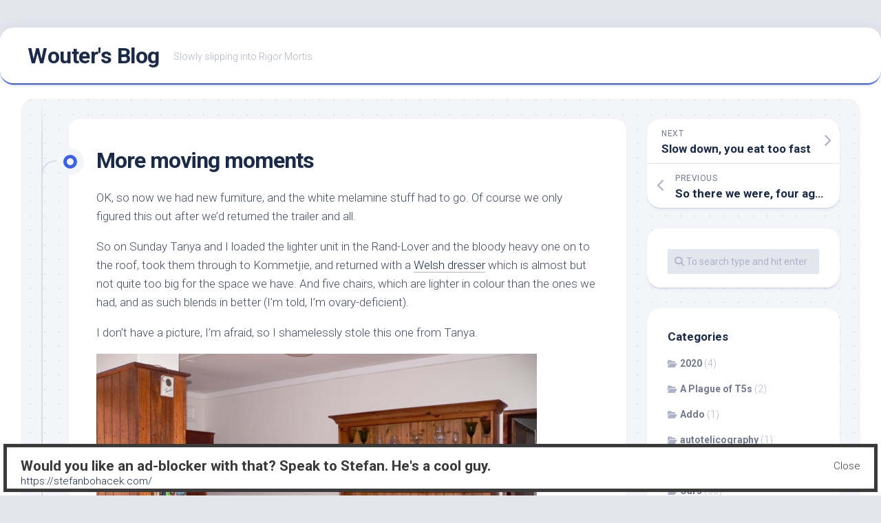

--- FILE ---
content_type: text/html; charset=UTF-8
request_url: http://www.retro.co.za/blog/?p=757
body_size: 10250
content:
<!DOCTYPE html> 
<html class="no-js" lang="en-US">

<head>
	<meta charset="UTF-8">
	<meta name="viewport" content="width=device-width, initial-scale=1.0">
	<link rel="profile" href="https://gmpg.org/xfn/11">
		<link rel="pingback" href="http://www.retro.co.za/blog/xmlrpc.php">
		
	<title>More moving moments &#8211; Wouter&#039;s Blog</title>
<meta name='robots' content='max-image-preview:large' />
	<style>img:is([sizes="auto" i], [sizes^="auto," i]) { contain-intrinsic-size: 3000px 1500px }</style>
	<script>document.documentElement.className = document.documentElement.className.replace("no-js","js");</script>
<link rel='dns-prefetch' href='//fonts.googleapis.com' />
<link rel="alternate" type="application/rss+xml" title="Wouter&#039;s Blog &raquo; Feed" href="http://www.retro.co.za/blog/?feed=rss2" />
<link rel="alternate" type="application/rss+xml" title="Wouter&#039;s Blog &raquo; Comments Feed" href="http://www.retro.co.za/blog/?feed=comments-rss2" />
<link rel="alternate" type="application/rss+xml" title="Wouter&#039;s Blog &raquo; More moving moments Comments Feed" href="http://www.retro.co.za/blog/?feed=rss2&#038;p=757" />
<script type="text/javascript">
/* <![CDATA[ */
window._wpemojiSettings = {"baseUrl":"https:\/\/s.w.org\/images\/core\/emoji\/15.0.3\/72x72\/","ext":".png","svgUrl":"https:\/\/s.w.org\/images\/core\/emoji\/15.0.3\/svg\/","svgExt":".svg","source":{"concatemoji":"http:\/\/www.retro.co.za\/blog\/wp-includes\/js\/wp-emoji-release.min.js?ver=6.7.1"}};
/*! This file is auto-generated */
!function(i,n){var o,s,e;function c(e){try{var t={supportTests:e,timestamp:(new Date).valueOf()};sessionStorage.setItem(o,JSON.stringify(t))}catch(e){}}function p(e,t,n){e.clearRect(0,0,e.canvas.width,e.canvas.height),e.fillText(t,0,0);var t=new Uint32Array(e.getImageData(0,0,e.canvas.width,e.canvas.height).data),r=(e.clearRect(0,0,e.canvas.width,e.canvas.height),e.fillText(n,0,0),new Uint32Array(e.getImageData(0,0,e.canvas.width,e.canvas.height).data));return t.every(function(e,t){return e===r[t]})}function u(e,t,n){switch(t){case"flag":return n(e,"\ud83c\udff3\ufe0f\u200d\u26a7\ufe0f","\ud83c\udff3\ufe0f\u200b\u26a7\ufe0f")?!1:!n(e,"\ud83c\uddfa\ud83c\uddf3","\ud83c\uddfa\u200b\ud83c\uddf3")&&!n(e,"\ud83c\udff4\udb40\udc67\udb40\udc62\udb40\udc65\udb40\udc6e\udb40\udc67\udb40\udc7f","\ud83c\udff4\u200b\udb40\udc67\u200b\udb40\udc62\u200b\udb40\udc65\u200b\udb40\udc6e\u200b\udb40\udc67\u200b\udb40\udc7f");case"emoji":return!n(e,"\ud83d\udc26\u200d\u2b1b","\ud83d\udc26\u200b\u2b1b")}return!1}function f(e,t,n){var r="undefined"!=typeof WorkerGlobalScope&&self instanceof WorkerGlobalScope?new OffscreenCanvas(300,150):i.createElement("canvas"),a=r.getContext("2d",{willReadFrequently:!0}),o=(a.textBaseline="top",a.font="600 32px Arial",{});return e.forEach(function(e){o[e]=t(a,e,n)}),o}function t(e){var t=i.createElement("script");t.src=e,t.defer=!0,i.head.appendChild(t)}"undefined"!=typeof Promise&&(o="wpEmojiSettingsSupports",s=["flag","emoji"],n.supports={everything:!0,everythingExceptFlag:!0},e=new Promise(function(e){i.addEventListener("DOMContentLoaded",e,{once:!0})}),new Promise(function(t){var n=function(){try{var e=JSON.parse(sessionStorage.getItem(o));if("object"==typeof e&&"number"==typeof e.timestamp&&(new Date).valueOf()<e.timestamp+604800&&"object"==typeof e.supportTests)return e.supportTests}catch(e){}return null}();if(!n){if("undefined"!=typeof Worker&&"undefined"!=typeof OffscreenCanvas&&"undefined"!=typeof URL&&URL.createObjectURL&&"undefined"!=typeof Blob)try{var e="postMessage("+f.toString()+"("+[JSON.stringify(s),u.toString(),p.toString()].join(",")+"));",r=new Blob([e],{type:"text/javascript"}),a=new Worker(URL.createObjectURL(r),{name:"wpTestEmojiSupports"});return void(a.onmessage=function(e){c(n=e.data),a.terminate(),t(n)})}catch(e){}c(n=f(s,u,p))}t(n)}).then(function(e){for(var t in e)n.supports[t]=e[t],n.supports.everything=n.supports.everything&&n.supports[t],"flag"!==t&&(n.supports.everythingExceptFlag=n.supports.everythingExceptFlag&&n.supports[t]);n.supports.everythingExceptFlag=n.supports.everythingExceptFlag&&!n.supports.flag,n.DOMReady=!1,n.readyCallback=function(){n.DOMReady=!0}}).then(function(){return e}).then(function(){var e;n.supports.everything||(n.readyCallback(),(e=n.source||{}).concatemoji?t(e.concatemoji):e.wpemoji&&e.twemoji&&(t(e.twemoji),t(e.wpemoji)))}))}((window,document),window._wpemojiSettings);
/* ]]> */
</script>
<link rel='stylesheet' id='ftf-dma-styles-css' href='http://www.retro.co.za/blog/wp-content/plugins/detect-missing-adblocker/dist/css/styles.min.css?ver=1757229483' type='text/css' media='all' />
<style id='wp-emoji-styles-inline-css' type='text/css'>

	img.wp-smiley, img.emoji {
		display: inline !important;
		border: none !important;
		box-shadow: none !important;
		height: 1em !important;
		width: 1em !important;
		margin: 0 0.07em !important;
		vertical-align: -0.1em !important;
		background: none !important;
		padding: 0 !important;
	}
</style>
<link rel='stylesheet' id='wp-block-library-css' href='http://www.retro.co.za/blog/wp-includes/css/dist/block-library/style.min.css?ver=6.7.1' type='text/css' media='all' />
<style id='classic-theme-styles-inline-css' type='text/css'>
/*! This file is auto-generated */
.wp-block-button__link{color:#fff;background-color:#32373c;border-radius:9999px;box-shadow:none;text-decoration:none;padding:calc(.667em + 2px) calc(1.333em + 2px);font-size:1.125em}.wp-block-file__button{background:#32373c;color:#fff;text-decoration:none}
</style>
<style id='global-styles-inline-css' type='text/css'>
:root{--wp--preset--aspect-ratio--square: 1;--wp--preset--aspect-ratio--4-3: 4/3;--wp--preset--aspect-ratio--3-4: 3/4;--wp--preset--aspect-ratio--3-2: 3/2;--wp--preset--aspect-ratio--2-3: 2/3;--wp--preset--aspect-ratio--16-9: 16/9;--wp--preset--aspect-ratio--9-16: 9/16;--wp--preset--color--black: #000000;--wp--preset--color--cyan-bluish-gray: #abb8c3;--wp--preset--color--white: #ffffff;--wp--preset--color--pale-pink: #f78da7;--wp--preset--color--vivid-red: #cf2e2e;--wp--preset--color--luminous-vivid-orange: #ff6900;--wp--preset--color--luminous-vivid-amber: #fcb900;--wp--preset--color--light-green-cyan: #7bdcb5;--wp--preset--color--vivid-green-cyan: #00d084;--wp--preset--color--pale-cyan-blue: #8ed1fc;--wp--preset--color--vivid-cyan-blue: #0693e3;--wp--preset--color--vivid-purple: #9b51e0;--wp--preset--gradient--vivid-cyan-blue-to-vivid-purple: linear-gradient(135deg,rgba(6,147,227,1) 0%,rgb(155,81,224) 100%);--wp--preset--gradient--light-green-cyan-to-vivid-green-cyan: linear-gradient(135deg,rgb(122,220,180) 0%,rgb(0,208,130) 100%);--wp--preset--gradient--luminous-vivid-amber-to-luminous-vivid-orange: linear-gradient(135deg,rgba(252,185,0,1) 0%,rgba(255,105,0,1) 100%);--wp--preset--gradient--luminous-vivid-orange-to-vivid-red: linear-gradient(135deg,rgba(255,105,0,1) 0%,rgb(207,46,46) 100%);--wp--preset--gradient--very-light-gray-to-cyan-bluish-gray: linear-gradient(135deg,rgb(238,238,238) 0%,rgb(169,184,195) 100%);--wp--preset--gradient--cool-to-warm-spectrum: linear-gradient(135deg,rgb(74,234,220) 0%,rgb(151,120,209) 20%,rgb(207,42,186) 40%,rgb(238,44,130) 60%,rgb(251,105,98) 80%,rgb(254,248,76) 100%);--wp--preset--gradient--blush-light-purple: linear-gradient(135deg,rgb(255,206,236) 0%,rgb(152,150,240) 100%);--wp--preset--gradient--blush-bordeaux: linear-gradient(135deg,rgb(254,205,165) 0%,rgb(254,45,45) 50%,rgb(107,0,62) 100%);--wp--preset--gradient--luminous-dusk: linear-gradient(135deg,rgb(255,203,112) 0%,rgb(199,81,192) 50%,rgb(65,88,208) 100%);--wp--preset--gradient--pale-ocean: linear-gradient(135deg,rgb(255,245,203) 0%,rgb(182,227,212) 50%,rgb(51,167,181) 100%);--wp--preset--gradient--electric-grass: linear-gradient(135deg,rgb(202,248,128) 0%,rgb(113,206,126) 100%);--wp--preset--gradient--midnight: linear-gradient(135deg,rgb(2,3,129) 0%,rgb(40,116,252) 100%);--wp--preset--font-size--small: 13px;--wp--preset--font-size--medium: 20px;--wp--preset--font-size--large: 36px;--wp--preset--font-size--x-large: 42px;--wp--preset--spacing--20: 0.44rem;--wp--preset--spacing--30: 0.67rem;--wp--preset--spacing--40: 1rem;--wp--preset--spacing--50: 1.5rem;--wp--preset--spacing--60: 2.25rem;--wp--preset--spacing--70: 3.38rem;--wp--preset--spacing--80: 5.06rem;--wp--preset--shadow--natural: 6px 6px 9px rgba(0, 0, 0, 0.2);--wp--preset--shadow--deep: 12px 12px 50px rgba(0, 0, 0, 0.4);--wp--preset--shadow--sharp: 6px 6px 0px rgba(0, 0, 0, 0.2);--wp--preset--shadow--outlined: 6px 6px 0px -3px rgba(255, 255, 255, 1), 6px 6px rgba(0, 0, 0, 1);--wp--preset--shadow--crisp: 6px 6px 0px rgba(0, 0, 0, 1);}:where(.is-layout-flex){gap: 0.5em;}:where(.is-layout-grid){gap: 0.5em;}body .is-layout-flex{display: flex;}.is-layout-flex{flex-wrap: wrap;align-items: center;}.is-layout-flex > :is(*, div){margin: 0;}body .is-layout-grid{display: grid;}.is-layout-grid > :is(*, div){margin: 0;}:where(.wp-block-columns.is-layout-flex){gap: 2em;}:where(.wp-block-columns.is-layout-grid){gap: 2em;}:where(.wp-block-post-template.is-layout-flex){gap: 1.25em;}:where(.wp-block-post-template.is-layout-grid){gap: 1.25em;}.has-black-color{color: var(--wp--preset--color--black) !important;}.has-cyan-bluish-gray-color{color: var(--wp--preset--color--cyan-bluish-gray) !important;}.has-white-color{color: var(--wp--preset--color--white) !important;}.has-pale-pink-color{color: var(--wp--preset--color--pale-pink) !important;}.has-vivid-red-color{color: var(--wp--preset--color--vivid-red) !important;}.has-luminous-vivid-orange-color{color: var(--wp--preset--color--luminous-vivid-orange) !important;}.has-luminous-vivid-amber-color{color: var(--wp--preset--color--luminous-vivid-amber) !important;}.has-light-green-cyan-color{color: var(--wp--preset--color--light-green-cyan) !important;}.has-vivid-green-cyan-color{color: var(--wp--preset--color--vivid-green-cyan) !important;}.has-pale-cyan-blue-color{color: var(--wp--preset--color--pale-cyan-blue) !important;}.has-vivid-cyan-blue-color{color: var(--wp--preset--color--vivid-cyan-blue) !important;}.has-vivid-purple-color{color: var(--wp--preset--color--vivid-purple) !important;}.has-black-background-color{background-color: var(--wp--preset--color--black) !important;}.has-cyan-bluish-gray-background-color{background-color: var(--wp--preset--color--cyan-bluish-gray) !important;}.has-white-background-color{background-color: var(--wp--preset--color--white) !important;}.has-pale-pink-background-color{background-color: var(--wp--preset--color--pale-pink) !important;}.has-vivid-red-background-color{background-color: var(--wp--preset--color--vivid-red) !important;}.has-luminous-vivid-orange-background-color{background-color: var(--wp--preset--color--luminous-vivid-orange) !important;}.has-luminous-vivid-amber-background-color{background-color: var(--wp--preset--color--luminous-vivid-amber) !important;}.has-light-green-cyan-background-color{background-color: var(--wp--preset--color--light-green-cyan) !important;}.has-vivid-green-cyan-background-color{background-color: var(--wp--preset--color--vivid-green-cyan) !important;}.has-pale-cyan-blue-background-color{background-color: var(--wp--preset--color--pale-cyan-blue) !important;}.has-vivid-cyan-blue-background-color{background-color: var(--wp--preset--color--vivid-cyan-blue) !important;}.has-vivid-purple-background-color{background-color: var(--wp--preset--color--vivid-purple) !important;}.has-black-border-color{border-color: var(--wp--preset--color--black) !important;}.has-cyan-bluish-gray-border-color{border-color: var(--wp--preset--color--cyan-bluish-gray) !important;}.has-white-border-color{border-color: var(--wp--preset--color--white) !important;}.has-pale-pink-border-color{border-color: var(--wp--preset--color--pale-pink) !important;}.has-vivid-red-border-color{border-color: var(--wp--preset--color--vivid-red) !important;}.has-luminous-vivid-orange-border-color{border-color: var(--wp--preset--color--luminous-vivid-orange) !important;}.has-luminous-vivid-amber-border-color{border-color: var(--wp--preset--color--luminous-vivid-amber) !important;}.has-light-green-cyan-border-color{border-color: var(--wp--preset--color--light-green-cyan) !important;}.has-vivid-green-cyan-border-color{border-color: var(--wp--preset--color--vivid-green-cyan) !important;}.has-pale-cyan-blue-border-color{border-color: var(--wp--preset--color--pale-cyan-blue) !important;}.has-vivid-cyan-blue-border-color{border-color: var(--wp--preset--color--vivid-cyan-blue) !important;}.has-vivid-purple-border-color{border-color: var(--wp--preset--color--vivid-purple) !important;}.has-vivid-cyan-blue-to-vivid-purple-gradient-background{background: var(--wp--preset--gradient--vivid-cyan-blue-to-vivid-purple) !important;}.has-light-green-cyan-to-vivid-green-cyan-gradient-background{background: var(--wp--preset--gradient--light-green-cyan-to-vivid-green-cyan) !important;}.has-luminous-vivid-amber-to-luminous-vivid-orange-gradient-background{background: var(--wp--preset--gradient--luminous-vivid-amber-to-luminous-vivid-orange) !important;}.has-luminous-vivid-orange-to-vivid-red-gradient-background{background: var(--wp--preset--gradient--luminous-vivid-orange-to-vivid-red) !important;}.has-very-light-gray-to-cyan-bluish-gray-gradient-background{background: var(--wp--preset--gradient--very-light-gray-to-cyan-bluish-gray) !important;}.has-cool-to-warm-spectrum-gradient-background{background: var(--wp--preset--gradient--cool-to-warm-spectrum) !important;}.has-blush-light-purple-gradient-background{background: var(--wp--preset--gradient--blush-light-purple) !important;}.has-blush-bordeaux-gradient-background{background: var(--wp--preset--gradient--blush-bordeaux) !important;}.has-luminous-dusk-gradient-background{background: var(--wp--preset--gradient--luminous-dusk) !important;}.has-pale-ocean-gradient-background{background: var(--wp--preset--gradient--pale-ocean) !important;}.has-electric-grass-gradient-background{background: var(--wp--preset--gradient--electric-grass) !important;}.has-midnight-gradient-background{background: var(--wp--preset--gradient--midnight) !important;}.has-small-font-size{font-size: var(--wp--preset--font-size--small) !important;}.has-medium-font-size{font-size: var(--wp--preset--font-size--medium) !important;}.has-large-font-size{font-size: var(--wp--preset--font-size--large) !important;}.has-x-large-font-size{font-size: var(--wp--preset--font-size--x-large) !important;}
:where(.wp-block-post-template.is-layout-flex){gap: 1.25em;}:where(.wp-block-post-template.is-layout-grid){gap: 1.25em;}
:where(.wp-block-columns.is-layout-flex){gap: 2em;}:where(.wp-block-columns.is-layout-grid){gap: 2em;}
:root :where(.wp-block-pullquote){font-size: 1.5em;line-height: 1.6;}
</style>
<link rel='stylesheet' id='blogstream-style-css' href='http://www.retro.co.za/blog/wp-content/themes/blogstream/style.css?ver=6.7.1' type='text/css' media='all' />
<style id='blogstream-style-inline-css' type='text/css'>
body { font-family: "Roboto", Arial, sans-serif; }
.full-width #wrapper { max-width: 1920px; }

.entry-header,
.entry-content,
.entry-footer { max-width: 1920px; }
				

</style>
<link rel='stylesheet' id='blogstream-responsive-css' href='http://www.retro.co.za/blog/wp-content/themes/blogstream/responsive.css?ver=6.7.1' type='text/css' media='all' />
<link rel='stylesheet' id='blogstream-font-awesome-css' href='http://www.retro.co.za/blog/wp-content/themes/blogstream/fonts/all.min.css?ver=6.7.1' type='text/css' media='all' />
<link rel='stylesheet' id='roboto-css' href='//fonts.googleapis.com/css?family=Roboto%3A400%2C300italic%2C300%2C400italic%2C700&#038;subset=latin%2Clatin-ext&#038;ver=6.7.1' type='text/css' media='all' />
<script type="text/javascript" src="http://www.retro.co.za/blog/wp-includes/js/jquery/jquery.min.js?ver=3.7.1" id="jquery-core-js"></script>
<script type="text/javascript" src="http://www.retro.co.za/blog/wp-includes/js/jquery/jquery-migrate.min.js?ver=3.4.1" id="jquery-migrate-js"></script>
<script type="text/javascript" src="http://www.retro.co.za/blog/wp-content/themes/blogstream/js/slick.min.js?ver=6.7.1" id="blogstream-slick-js"></script>
<link rel="https://api.w.org/" href="http://www.retro.co.za/blog/index.php?rest_route=/" /><link rel="alternate" title="JSON" type="application/json" href="http://www.retro.co.za/blog/index.php?rest_route=/wp/v2/posts/757" /><link rel="EditURI" type="application/rsd+xml" title="RSD" href="http://www.retro.co.za/blog/xmlrpc.php?rsd" />
<meta name="generator" content="WordPress 6.7.1" />
<link rel="canonical" href="http://www.retro.co.za/blog/?p=757" />
<link rel='shortlink' href='http://www.retro.co.za/blog/?p=757' />
<link rel="alternate" title="oEmbed (JSON)" type="application/json+oembed" href="http://www.retro.co.za/blog/index.php?rest_route=%2Foembed%2F1.0%2Fembed&#038;url=http%3A%2F%2Fwww.retro.co.za%2Fblog%2F%3Fp%3D757" />
<link rel="alternate" title="oEmbed (XML)" type="text/xml+oembed" href="http://www.retro.co.za/blog/index.php?rest_route=%2Foembed%2F1.0%2Fembed&#038;url=http%3A%2F%2Fwww.retro.co.za%2Fblog%2F%3Fp%3D757&#038;format=xml" />
<style id="kirki-inline-styles"></style>
<meta name="viewport" content="width=device-width, user-scalable=yes, initial-scale=1.0, minimum-scale=0.1, maximum-scale=10.0">
</head>

<body class="post-template-default single single-post postid-757 single-format-standard col-2cl full-width invert-dark-logo logged-out">



<a class="skip-link screen-reader-text" href="#page">Skip to content</a>

<div id="wrapper">

	<div id="header-sticky">
		<header id="header" class="hide-on-scroll-down nav-menu-dropdown-left">

			<div class="pad group">

				<p class="site-title"><a href="http://www.retro.co.za/blog/" rel="home">Wouter&#039;s Blog</a></p>
									<p class="site-description">Slowly slipping into Rigor Mortis.</p>
								
								
			</div>
			
		</header><!--/#header-->
	</div><!--/#header-sticky-->

	<div id="header-bottom" class="group">
	
				
				
				
				
	</div><!--/#header-bottom-->

	<div id="wrapper-inner">

				
		

		
		<div class="container" id="page">
			<div class="container-inner">			
				<div class="main">
					<div class="main-inner group">

<div class="content">
	
	<div class="entry-wrap">
	
			<article id="post-757" class="wrap-entry-line post-757 post type-post status-publish format-standard hentry category-house">	
			
			<div class="entry-line">
				<div class="entry-line-inner">
					<div class="entry-line-bullet">
						<div class="entry-line-bullet-inner"></div>
					</div>
				</div>
			</div>
			
			<div class="post-wrapper entry-line-entry group">
				<header class="entry-header group">
					<h1 class="entry-title">More moving moments</h1>
				</header>
				<div class="entry-media">
																				</div>
				<div class="entry-content">
					<div class="entry themeform">	
						<p>OK, so now we had new furniture, and the white melamine stuff had to go. Of course we only figured this out after we&#8217;d returned the trailer and all.</p>
<p>So on Sunday Tanya and I loaded the lighter unit in the Rand-Lover and the bloody heavy one on to the roof, took them through to Kommetjie, and returned with a <a href="http://running-battle.com/Articles/welshdressers.html" target="_blank">Welsh dresser</a> which is almost but not quite too big for the space we have. And five chairs, which are lighter in colour than the ones we had, and as such blends in better (I&#8217;m told, I&#8217;m ovary-deficient).</p>
<p>I don&#8217;t have a picture, I&#8217;m afraid, so I shamelessly stole this one from Tanya.</p>
<p><img fetchpriority="high" decoding="async" class="alignnone" title="Welsh dresser" src="http://tanya.dw.co.za/wp-content/uploads/2009/04/p1140355.jpg" alt="" width="640" height="480" /></p>
<p>I need to modify (using a wood chisel and hammer) the trim around the top left corner of the door, so that I can move the Welsh dresser a few centimetres to the right, lose that white stipe poking out. Don&#8217;t stress, a previous owner pre-modified that whole area, I just need to finish what they started.</p>
<p>Then on Monday we took our four dark wood chairs through and returned with the sixth chair.</p>
<p>We&#8217;re getting there&#8230;</p>
												<div class="clear"></div>
																		
					</div><!--/.entry-->
				</div>
				
			</div>
			
			<div class="entry-meta group">
				<div class="entry-meta-inner">
					<span class="posted-on">2009-04-14</span>
					<span class="byline">by <span class="author"><a href="http://www.retro.co.za/blog/?author=2" title="Posts by wrm" rel="author">wrm</a></span></span>
					<span class="entry-category"><a href="http://www.retro.co.za/blog/?cat=4" rel="category">House</a></span>
											<a class="entry-comments" href="http://www.retro.co.za/blog/?p=757#respond"><i class="fas fa-comment"></i><span>0</span></a>
									</div>
			</div>
			
			<div class="post-wrapper entry-line-entry group">
				<div class="entry-footer group">

										
					
										
					
<div id="comments" class="themeform">
	
	
					<!-- comments open, no comments -->
			
		
		<div id="respond" class="comment-respond">
		<h3 id="reply-title" class="comment-reply-title">Leave a Reply <small><a rel="nofollow" id="cancel-comment-reply-link" href="/blog/?p=757#respond" style="display:none;">Cancel reply</a></small></h3><form action="http://www.retro.co.za/blog/wp-comments-post.php" method="post" id="commentform" class="comment-form"><p class="comment-notes"><span id="email-notes">Your email address will not be published.</span> <span class="required-field-message">Required fields are marked <span class="required">*</span></span></p><p class="comment-form-comment"><label for="comment">Comment <span class="required">*</span></label> <textarea id="comment" name="comment" cols="45" rows="8" maxlength="65525" required="required"></textarea></p><p class="comment-form-author"><label for="author">Name <span class="required">*</span></label> <input id="author" name="author" type="text" value="" size="30" maxlength="245" autocomplete="name" required="required" /></p>
<p class="comment-form-email"><label for="email">Email <span class="required">*</span></label> <input id="email" name="email" type="text" value="" size="30" maxlength="100" aria-describedby="email-notes" autocomplete="email" required="required" /></p>
<p class="comment-form-url"><label for="url">Website</label> <input id="url" name="url" type="text" value="" size="30" maxlength="200" autocomplete="url" /></p>
<p class="form-submit"><input name="submit" type="submit" id="submit" class="submit" value="Post Comment" /> <input type='hidden' name='comment_post_ID' value='757' id='comment_post_ID' />
<input type='hidden' name='comment_parent' id='comment_parent' value='0' />
</p><p style="display: none;"><input type="hidden" id="akismet_comment_nonce" name="akismet_comment_nonce" value="f68c266acc" /></p><p style="display: none !important;" class="akismet-fields-container" data-prefix="ak_"><label>&#916;<textarea name="ak_hp_textarea" cols="45" rows="8" maxlength="100"></textarea></label><input type="hidden" id="ak_js_1" name="ak_js" value="2"/><script>document.getElementById( "ak_js_1" ).setAttribute( "value", ( new Date() ).getTime() );</script></p></form>	</div><!-- #respond -->
	
</div><!--/#comments-->					
				</div>
			</div>

		</article><!--/.post-->
		
	</div>
	
</div><!--/.content-->


	<div class="sidebar s1">

		<div class="sidebar-content">
		
						
				<ul class="post-nav group">
		<li class="next"><a href="http://www.retro.co.za/blog/?p=762" rel="next"><i class="fas fa-chevron-right"></i><strong>Next</strong> <span>Slow down, you eat too fast</span></a></li>
		<li class="previous"><a href="http://www.retro.co.za/blog/?p=747" rel="prev"><i class="fas fa-chevron-left"></i><strong>Previous</strong> <span>So there we were, four against a piano&#8230;</span></a></li>
	</ul>

			<div id="search-4" class="widget widget_search"><form method="get" class="searchform themeform" action="http://www.retro.co.za/blog/">
	<div>
		<input type="text" class="search" name="s" onblur="if(this.value=='')this.value='To search type and hit enter';" onfocus="if(this.value=='To search type and hit enter')this.value='';" value="To search type and hit enter" />
	</div>
</form></div><div id="categories-3" class="widget widget_categories"><h3 class="group"><span>Categories</span></h3>
			<ul>
					<li class="cat-item cat-item-104"><a href="http://www.retro.co.za/blog/?cat=104">2020</a> (4)
</li>
	<li class="cat-item cat-item-123"><a href="http://www.retro.co.za/blog/?cat=123">A Plague of T5s</a> (2)
</li>
	<li class="cat-item cat-item-120"><a href="http://www.retro.co.za/blog/?cat=120">Addo</a> (1)
</li>
	<li class="cat-item cat-item-99"><a href="http://www.retro.co.za/blog/?cat=99">autotelicography</a> (1)
</li>
	<li class="cat-item cat-item-80"><a href="http://www.retro.co.za/blog/?cat=80">Beeeeeeer</a> (5)
</li>
	<li class="cat-item cat-item-56"><a href="http://www.retro.co.za/blog/?cat=56">Cars</a> (35)
</li>
	<li class="cat-item cat-item-122"><a href="http://www.retro.co.za/blog/?cat=122">Cats</a> (1)
</li>
	<li class="cat-item cat-item-66"><a href="http://www.retro.co.za/blog/?cat=66">Computers</a> (29)
</li>
	<li class="cat-item cat-item-75"><a href="http://www.retro.co.za/blog/?cat=75">Electronics</a> (35)
</li>
	<li class="cat-item cat-item-116"><a href="http://www.retro.co.za/blog/?cat=116">Europe 2023</a> (10)
</li>
	<li class="cat-item cat-item-121"><a href="http://www.retro.co.za/blog/?cat=121">Europe 2025</a> (14)
</li>
	<li class="cat-item cat-item-37"><a href="http://www.retro.co.za/blog/?cat=37">Farting around</a> (160)
</li>
	<li class="cat-item cat-item-28"><a href="http://www.retro.co.za/blog/?cat=28">Foooooood</a> (87)
</li>
	<li class="cat-item cat-item-103"><a href="http://www.retro.co.za/blog/?cat=103">Fscking Idiots</a> (6)
</li>
	<li class="cat-item cat-item-96"><a href="http://www.retro.co.za/blog/?cat=96">Gansbaai</a> (1)
</li>
	<li class="cat-item cat-item-31"><a href="http://www.retro.co.za/blog/?cat=31">Geek</a> (124)
</li>
	<li class="cat-item cat-item-83"><a href="http://www.retro.co.za/blog/?cat=83">Get Off My Lawn</a> (31)
</li>
	<li class="cat-item cat-item-6"><a href="http://www.retro.co.za/blog/?cat=6">Guns</a> (64)
</li>
	<li class="cat-item cat-item-111"><a href="http://www.retro.co.za/blog/?cat=111">HKGK</a> (1)
</li>
	<li class="cat-item cat-item-4"><a href="http://www.retro.co.za/blog/?cat=4">House</a> (128)
</li>
	<li class="cat-item cat-item-93"><a href="http://www.retro.co.za/blog/?cat=93">Kruger 2015</a> (11)
</li>
	<li class="cat-item cat-item-94"><a href="http://www.retro.co.za/blog/?cat=94">Kruger 2016</a> (9)
</li>
	<li class="cat-item cat-item-95"><a href="http://www.retro.co.za/blog/?cat=95">Kruger 2016.2</a> (13)
</li>
	<li class="cat-item cat-item-102"><a href="http://www.retro.co.za/blog/?cat=102">Kruger 2018</a> (3)
</li>
	<li class="cat-item cat-item-110"><a href="http://www.retro.co.za/blog/?cat=110">Kruger 2020</a> (21)
</li>
	<li class="cat-item cat-item-119"><a href="http://www.retro.co.za/blog/?cat=119">Kruger 2024</a> (8)
</li>
	<li class="cat-item cat-item-65"><a href="http://www.retro.co.za/blog/?cat=65">Pinball</a> (3)
</li>
	<li class="cat-item cat-item-81"><a href="http://www.retro.co.za/blog/?cat=81">Radio</a> (5)
</li>
	<li class="cat-item cat-item-117"><a href="http://www.retro.co.za/blog/?cat=117">Reverse Engineering</a> (1)
</li>
	<li class="cat-item cat-item-101"><a href="http://www.retro.co.za/blog/?cat=101">Slovenia</a> (10)
</li>
	<li class="cat-item cat-item-100"><a href="http://www.retro.co.za/blog/?cat=100">Slovenia 2017</a> (9)
</li>
	<li class="cat-item cat-item-112"><a href="http://www.retro.co.za/blog/?cat=112">Slovenia 2021</a> (5)
</li>
	<li class="cat-item cat-item-78"><a href="http://www.retro.co.za/blog/?cat=78">soapbox</a> (5)
</li>
	<li class="cat-item cat-item-82"><a href="http://www.retro.co.za/blog/?cat=82">TANJ</a> (6)
</li>
	<li class="cat-item cat-item-92"><a href="http://www.retro.co.za/blog/?cat=92">Teardrop</a> (12)
</li>
	<li class="cat-item cat-item-98"><a href="http://www.retro.co.za/blog/?cat=98">Travelography</a> (22)
</li>
	<li class="cat-item cat-item-1"><a href="http://www.retro.co.za/blog/?cat=1">Uncategorized</a> (43)
</li>
	<li class="cat-item cat-item-67"><a href="http://www.retro.co.za/blog/?cat=67">USA 2011</a> (18)
</li>
	<li class="cat-item cat-item-61"><a href="http://www.retro.co.za/blog/?cat=61">Victorian</a> (1)
</li>
	<li class="cat-item cat-item-97"><a href="http://www.retro.co.za/blog/?cat=97">Volksiebus</a> (7)
</li>
	<li class="cat-item cat-item-84"><a href="http://www.retro.co.za/blog/?cat=84">ZS1KE</a> (8)
</li>
			</ul>

			</div><div id="archives-4" class="widget widget_archive"><h3 class="group"><span>Archives</span></h3>
			<ul>
					<li><a href='http://www.retro.co.za/blog/?m=202512'>December 2025</a>&nbsp;(1)</li>
	<li><a href='http://www.retro.co.za/blog/?m=202511'>November 2025</a>&nbsp;(2)</li>
	<li><a href='http://www.retro.co.za/blog/?m=202509'>September 2025</a>&nbsp;(1)</li>
	<li><a href='http://www.retro.co.za/blog/?m=202506'>June 2025</a>&nbsp;(10)</li>
	<li><a href='http://www.retro.co.za/blog/?m=202505'>May 2025</a>&nbsp;(5)</li>
	<li><a href='http://www.retro.co.za/blog/?m=202504'>April 2025</a>&nbsp;(3)</li>
	<li><a href='http://www.retro.co.za/blog/?m=202501'>January 2025</a>&nbsp;(1)</li>
	<li><a href='http://www.retro.co.za/blog/?m=202412'>December 2024</a>&nbsp;(1)</li>
	<li><a href='http://www.retro.co.za/blog/?m=202411'>November 2024</a>&nbsp;(2)</li>
	<li><a href='http://www.retro.co.za/blog/?m=202410'>October 2024</a>&nbsp;(1)</li>
	<li><a href='http://www.retro.co.za/blog/?m=202409'>September 2024</a>&nbsp;(2)</li>
	<li><a href='http://www.retro.co.za/blog/?m=202408'>August 2024</a>&nbsp;(6)</li>
	<li><a href='http://www.retro.co.za/blog/?m=202407'>July 2024</a>&nbsp;(5)</li>
	<li><a href='http://www.retro.co.za/blog/?m=202406'>June 2024</a>&nbsp;(2)</li>
	<li><a href='http://www.retro.co.za/blog/?m=202405'>May 2024</a>&nbsp;(1)</li>
	<li><a href='http://www.retro.co.za/blog/?m=202404'>April 2024</a>&nbsp;(3)</li>
	<li><a href='http://www.retro.co.za/blog/?m=202403'>March 2024</a>&nbsp;(1)</li>
	<li><a href='http://www.retro.co.za/blog/?m=202402'>February 2024</a>&nbsp;(1)</li>
	<li><a href='http://www.retro.co.za/blog/?m=202401'>January 2024</a>&nbsp;(2)</li>
	<li><a href='http://www.retro.co.za/blog/?m=202312'>December 2023</a>&nbsp;(2)</li>
	<li><a href='http://www.retro.co.za/blog/?m=202311'>November 2023</a>&nbsp;(3)</li>
	<li><a href='http://www.retro.co.za/blog/?m=202309'>September 2023</a>&nbsp;(2)</li>
	<li><a href='http://www.retro.co.za/blog/?m=202308'>August 2023</a>&nbsp;(2)</li>
	<li><a href='http://www.retro.co.za/blog/?m=202307'>July 2023</a>&nbsp;(3)</li>
	<li><a href='http://www.retro.co.za/blog/?m=202306'>June 2023</a>&nbsp;(5)</li>
	<li><a href='http://www.retro.co.za/blog/?m=202304'>April 2023</a>&nbsp;(4)</li>
	<li><a href='http://www.retro.co.za/blog/?m=202303'>March 2023</a>&nbsp;(1)</li>
	<li><a href='http://www.retro.co.za/blog/?m=202302'>February 2023</a>&nbsp;(1)</li>
	<li><a href='http://www.retro.co.za/blog/?m=202301'>January 2023</a>&nbsp;(2)</li>
	<li><a href='http://www.retro.co.za/blog/?m=202212'>December 2022</a>&nbsp;(3)</li>
	<li><a href='http://www.retro.co.za/blog/?m=202211'>November 2022</a>&nbsp;(1)</li>
	<li><a href='http://www.retro.co.za/blog/?m=202210'>October 2022</a>&nbsp;(5)</li>
	<li><a href='http://www.retro.co.za/blog/?m=202209'>September 2022</a>&nbsp;(1)</li>
	<li><a href='http://www.retro.co.za/blog/?m=202206'>June 2022</a>&nbsp;(2)</li>
	<li><a href='http://www.retro.co.za/blog/?m=202203'>March 2022</a>&nbsp;(4)</li>
	<li><a href='http://www.retro.co.za/blog/?m=202202'>February 2022</a>&nbsp;(2)</li>
	<li><a href='http://www.retro.co.za/blog/?m=202112'>December 2021</a>&nbsp;(5)</li>
	<li><a href='http://www.retro.co.za/blog/?m=202110'>October 2021</a>&nbsp;(6)</li>
	<li><a href='http://www.retro.co.za/blog/?m=202108'>August 2021</a>&nbsp;(2)</li>
	<li><a href='http://www.retro.co.za/blog/?m=202107'>July 2021</a>&nbsp;(3)</li>
	<li><a href='http://www.retro.co.za/blog/?m=202106'>June 2021</a>&nbsp;(1)</li>
	<li><a href='http://www.retro.co.za/blog/?m=202105'>May 2021</a>&nbsp;(1)</li>
	<li><a href='http://www.retro.co.za/blog/?m=202104'>April 2021</a>&nbsp;(2)</li>
	<li><a href='http://www.retro.co.za/blog/?m=202103'>March 2021</a>&nbsp;(1)</li>
	<li><a href='http://www.retro.co.za/blog/?m=202011'>November 2020</a>&nbsp;(22)</li>
	<li><a href='http://www.retro.co.za/blog/?m=202008'>August 2020</a>&nbsp;(3)</li>
	<li><a href='http://www.retro.co.za/blog/?m=202007'>July 2020</a>&nbsp;(1)</li>
	<li><a href='http://www.retro.co.za/blog/?m=202005'>May 2020</a>&nbsp;(1)</li>
	<li><a href='http://www.retro.co.za/blog/?m=202004'>April 2020</a>&nbsp;(2)</li>
	<li><a href='http://www.retro.co.za/blog/?m=202003'>March 2020</a>&nbsp;(3)</li>
	<li><a href='http://www.retro.co.za/blog/?m=202002'>February 2020</a>&nbsp;(1)</li>
	<li><a href='http://www.retro.co.za/blog/?m=201910'>October 2019</a>&nbsp;(1)</li>
	<li><a href='http://www.retro.co.za/blog/?m=201909'>September 2019</a>&nbsp;(1)</li>
	<li><a href='http://www.retro.co.za/blog/?m=201908'>August 2019</a>&nbsp;(1)</li>
	<li><a href='http://www.retro.co.za/blog/?m=201907'>July 2019</a>&nbsp;(1)</li>
	<li><a href='http://www.retro.co.za/blog/?m=201906'>June 2019</a>&nbsp;(6)</li>
	<li><a href='http://www.retro.co.za/blog/?m=201904'>April 2019</a>&nbsp;(2)</li>
	<li><a href='http://www.retro.co.za/blog/?m=201902'>February 2019</a>&nbsp;(1)</li>
	<li><a href='http://www.retro.co.za/blog/?m=201901'>January 2019</a>&nbsp;(1)</li>
	<li><a href='http://www.retro.co.za/blog/?m=201812'>December 2018</a>&nbsp;(2)</li>
	<li><a href='http://www.retro.co.za/blog/?m=201811'>November 2018</a>&nbsp;(2)</li>
	<li><a href='http://www.retro.co.za/blog/?m=201810'>October 2018</a>&nbsp;(1)</li>
	<li><a href='http://www.retro.co.za/blog/?m=201809'>September 2018</a>&nbsp;(4)</li>
	<li><a href='http://www.retro.co.za/blog/?m=201808'>August 2018</a>&nbsp;(1)</li>
	<li><a href='http://www.retro.co.za/blog/?m=201807'>July 2018</a>&nbsp;(1)</li>
	<li><a href='http://www.retro.co.za/blog/?m=201806'>June 2018</a>&nbsp;(2)</li>
	<li><a href='http://www.retro.co.za/blog/?m=201805'>May 2018</a>&nbsp;(2)</li>
	<li><a href='http://www.retro.co.za/blog/?m=201804'>April 2018</a>&nbsp;(1)</li>
	<li><a href='http://www.retro.co.za/blog/?m=201802'>February 2018</a>&nbsp;(1)</li>
	<li><a href='http://www.retro.co.za/blog/?m=201801'>January 2018</a>&nbsp;(1)</li>
	<li><a href='http://www.retro.co.za/blog/?m=201712'>December 2017</a>&nbsp;(11)</li>
	<li><a href='http://www.retro.co.za/blog/?m=201711'>November 2017</a>&nbsp;(1)</li>
	<li><a href='http://www.retro.co.za/blog/?m=201710'>October 2017</a>&nbsp;(3)</li>
	<li><a href='http://www.retro.co.za/blog/?m=201709'>September 2017</a>&nbsp;(3)</li>
	<li><a href='http://www.retro.co.za/blog/?m=201708'>August 2017</a>&nbsp;(1)</li>
	<li><a href='http://www.retro.co.za/blog/?m=201707'>July 2017</a>&nbsp;(3)</li>
	<li><a href='http://www.retro.co.za/blog/?m=201705'>May 2017</a>&nbsp;(1)</li>
	<li><a href='http://www.retro.co.za/blog/?m=201704'>April 2017</a>&nbsp;(1)</li>
	<li><a href='http://www.retro.co.za/blog/?m=201703'>March 2017</a>&nbsp;(2)</li>
	<li><a href='http://www.retro.co.za/blog/?m=201702'>February 2017</a>&nbsp;(1)</li>
	<li><a href='http://www.retro.co.za/blog/?m=201701'>January 2017</a>&nbsp;(9)</li>
	<li><a href='http://www.retro.co.za/blog/?m=201612'>December 2016</a>&nbsp;(9)</li>
	<li><a href='http://www.retro.co.za/blog/?m=201611'>November 2016</a>&nbsp;(3)</li>
	<li><a href='http://www.retro.co.za/blog/?m=201610'>October 2016</a>&nbsp;(2)</li>
	<li><a href='http://www.retro.co.za/blog/?m=201609'>September 2016</a>&nbsp;(2)</li>
	<li><a href='http://www.retro.co.za/blog/?m=201608'>August 2016</a>&nbsp;(2)</li>
	<li><a href='http://www.retro.co.za/blog/?m=201607'>July 2016</a>&nbsp;(1)</li>
	<li><a href='http://www.retro.co.za/blog/?m=201606'>June 2016</a>&nbsp;(2)</li>
	<li><a href='http://www.retro.co.za/blog/?m=201605'>May 2016</a>&nbsp;(2)</li>
	<li><a href='http://www.retro.co.za/blog/?m=201603'>March 2016</a>&nbsp;(10)</li>
	<li><a href='http://www.retro.co.za/blog/?m=201602'>February 2016</a>&nbsp;(4)</li>
	<li><a href='http://www.retro.co.za/blog/?m=201601'>January 2016</a>&nbsp;(1)</li>
	<li><a href='http://www.retro.co.za/blog/?m=201512'>December 2015</a>&nbsp;(11)</li>
	<li><a href='http://www.retro.co.za/blog/?m=201511'>November 2015</a>&nbsp;(2)</li>
	<li><a href='http://www.retro.co.za/blog/?m=201510'>October 2015</a>&nbsp;(4)</li>
	<li><a href='http://www.retro.co.za/blog/?m=201509'>September 2015</a>&nbsp;(2)</li>
	<li><a href='http://www.retro.co.za/blog/?m=201508'>August 2015</a>&nbsp;(1)</li>
	<li><a href='http://www.retro.co.za/blog/?m=201507'>July 2015</a>&nbsp;(2)</li>
	<li><a href='http://www.retro.co.za/blog/?m=201506'>June 2015</a>&nbsp;(4)</li>
	<li><a href='http://www.retro.co.za/blog/?m=201505'>May 2015</a>&nbsp;(1)</li>
	<li><a href='http://www.retro.co.za/blog/?m=201504'>April 2015</a>&nbsp;(2)</li>
	<li><a href='http://www.retro.co.za/blog/?m=201503'>March 2015</a>&nbsp;(6)</li>
	<li><a href='http://www.retro.co.za/blog/?m=201502'>February 2015</a>&nbsp;(4)</li>
	<li><a href='http://www.retro.co.za/blog/?m=201501'>January 2015</a>&nbsp;(2)</li>
	<li><a href='http://www.retro.co.za/blog/?m=201412'>December 2014</a>&nbsp;(2)</li>
	<li><a href='http://www.retro.co.za/blog/?m=201411'>November 2014</a>&nbsp;(4)</li>
	<li><a href='http://www.retro.co.za/blog/?m=201410'>October 2014</a>&nbsp;(3)</li>
	<li><a href='http://www.retro.co.za/blog/?m=201409'>September 2014</a>&nbsp;(4)</li>
	<li><a href='http://www.retro.co.za/blog/?m=201408'>August 2014</a>&nbsp;(4)</li>
	<li><a href='http://www.retro.co.za/blog/?m=201407'>July 2014</a>&nbsp;(6)</li>
	<li><a href='http://www.retro.co.za/blog/?m=201406'>June 2014</a>&nbsp;(7)</li>
	<li><a href='http://www.retro.co.za/blog/?m=201405'>May 2014</a>&nbsp;(2)</li>
	<li><a href='http://www.retro.co.za/blog/?m=201404'>April 2014</a>&nbsp;(2)</li>
	<li><a href='http://www.retro.co.za/blog/?m=201403'>March 2014</a>&nbsp;(4)</li>
	<li><a href='http://www.retro.co.za/blog/?m=201402'>February 2014</a>&nbsp;(4)</li>
	<li><a href='http://www.retro.co.za/blog/?m=201401'>January 2014</a>&nbsp;(5)</li>
	<li><a href='http://www.retro.co.za/blog/?m=201312'>December 2013</a>&nbsp;(2)</li>
	<li><a href='http://www.retro.co.za/blog/?m=201311'>November 2013</a>&nbsp;(1)</li>
	<li><a href='http://www.retro.co.za/blog/?m=201310'>October 2013</a>&nbsp;(5)</li>
	<li><a href='http://www.retro.co.za/blog/?m=201309'>September 2013</a>&nbsp;(3)</li>
	<li><a href='http://www.retro.co.za/blog/?m=201308'>August 2013</a>&nbsp;(3)</li>
	<li><a href='http://www.retro.co.za/blog/?m=201307'>July 2013</a>&nbsp;(1)</li>
	<li><a href='http://www.retro.co.za/blog/?m=201306'>June 2013</a>&nbsp;(2)</li>
	<li><a href='http://www.retro.co.za/blog/?m=201305'>May 2013</a>&nbsp;(5)</li>
	<li><a href='http://www.retro.co.za/blog/?m=201304'>April 2013</a>&nbsp;(4)</li>
	<li><a href='http://www.retro.co.za/blog/?m=201303'>March 2013</a>&nbsp;(3)</li>
	<li><a href='http://www.retro.co.za/blog/?m=201302'>February 2013</a>&nbsp;(5)</li>
	<li><a href='http://www.retro.co.za/blog/?m=201301'>January 2013</a>&nbsp;(5)</li>
	<li><a href='http://www.retro.co.za/blog/?m=201212'>December 2012</a>&nbsp;(4)</li>
	<li><a href='http://www.retro.co.za/blog/?m=201211'>November 2012</a>&nbsp;(4)</li>
	<li><a href='http://www.retro.co.za/blog/?m=201210'>October 2012</a>&nbsp;(6)</li>
	<li><a href='http://www.retro.co.za/blog/?m=201209'>September 2012</a>&nbsp;(5)</li>
	<li><a href='http://www.retro.co.za/blog/?m=201208'>August 2012</a>&nbsp;(4)</li>
	<li><a href='http://www.retro.co.za/blog/?m=201207'>July 2012</a>&nbsp;(2)</li>
	<li><a href='http://www.retro.co.za/blog/?m=201206'>June 2012</a>&nbsp;(2)</li>
	<li><a href='http://www.retro.co.za/blog/?m=201205'>May 2012</a>&nbsp;(4)</li>
	<li><a href='http://www.retro.co.za/blog/?m=201204'>April 2012</a>&nbsp;(3)</li>
	<li><a href='http://www.retro.co.za/blog/?m=201203'>March 2012</a>&nbsp;(3)</li>
	<li><a href='http://www.retro.co.za/blog/?m=201202'>February 2012</a>&nbsp;(4)</li>
	<li><a href='http://www.retro.co.za/blog/?m=201201'>January 2012</a>&nbsp;(3)</li>
	<li><a href='http://www.retro.co.za/blog/?m=201112'>December 2011</a>&nbsp;(7)</li>
	<li><a href='http://www.retro.co.za/blog/?m=201111'>November 2011</a>&nbsp;(3)</li>
	<li><a href='http://www.retro.co.za/blog/?m=201110'>October 2011</a>&nbsp;(4)</li>
	<li><a href='http://www.retro.co.za/blog/?m=201109'>September 2011</a>&nbsp;(5)</li>
	<li><a href='http://www.retro.co.za/blog/?m=201108'>August 2011</a>&nbsp;(5)</li>
	<li><a href='http://www.retro.co.za/blog/?m=201107'>July 2011</a>&nbsp;(6)</li>
	<li><a href='http://www.retro.co.za/blog/?m=201106'>June 2011</a>&nbsp;(13)</li>
	<li><a href='http://www.retro.co.za/blog/?m=201105'>May 2011</a>&nbsp;(9)</li>
	<li><a href='http://www.retro.co.za/blog/?m=201104'>April 2011</a>&nbsp;(2)</li>
	<li><a href='http://www.retro.co.za/blog/?m=201103'>March 2011</a>&nbsp;(6)</li>
	<li><a href='http://www.retro.co.za/blog/?m=201102'>February 2011</a>&nbsp;(3)</li>
	<li><a href='http://www.retro.co.za/blog/?m=201101'>January 2011</a>&nbsp;(3)</li>
	<li><a href='http://www.retro.co.za/blog/?m=201012'>December 2010</a>&nbsp;(4)</li>
	<li><a href='http://www.retro.co.za/blog/?m=201011'>November 2010</a>&nbsp;(2)</li>
	<li><a href='http://www.retro.co.za/blog/?m=201010'>October 2010</a>&nbsp;(2)</li>
	<li><a href='http://www.retro.co.za/blog/?m=201008'>August 2010</a>&nbsp;(2)</li>
	<li><a href='http://www.retro.co.za/blog/?m=201007'>July 2010</a>&nbsp;(3)</li>
	<li><a href='http://www.retro.co.za/blog/?m=201006'>June 2010</a>&nbsp;(3)</li>
	<li><a href='http://www.retro.co.za/blog/?m=201005'>May 2010</a>&nbsp;(2)</li>
	<li><a href='http://www.retro.co.za/blog/?m=201004'>April 2010</a>&nbsp;(5)</li>
	<li><a href='http://www.retro.co.za/blog/?m=201003'>March 2010</a>&nbsp;(2)</li>
	<li><a href='http://www.retro.co.za/blog/?m=201002'>February 2010</a>&nbsp;(12)</li>
	<li><a href='http://www.retro.co.za/blog/?m=201001'>January 2010</a>&nbsp;(5)</li>
	<li><a href='http://www.retro.co.za/blog/?m=200912'>December 2009</a>&nbsp;(9)</li>
	<li><a href='http://www.retro.co.za/blog/?m=200910'>October 2009</a>&nbsp;(5)</li>
	<li><a href='http://www.retro.co.za/blog/?m=200909'>September 2009</a>&nbsp;(4)</li>
	<li><a href='http://www.retro.co.za/blog/?m=200908'>August 2009</a>&nbsp;(6)</li>
	<li><a href='http://www.retro.co.za/blog/?m=200907'>July 2009</a>&nbsp;(5)</li>
	<li><a href='http://www.retro.co.za/blog/?m=200906'>June 2009</a>&nbsp;(1)</li>
	<li><a href='http://www.retro.co.za/blog/?m=200905'>May 2009</a>&nbsp;(9)</li>
	<li><a href='http://www.retro.co.za/blog/?m=200904'>April 2009</a>&nbsp;(5)</li>
	<li><a href='http://www.retro.co.za/blog/?m=200903'>March 2009</a>&nbsp;(6)</li>
	<li><a href='http://www.retro.co.za/blog/?m=200902'>February 2009</a>&nbsp;(8)</li>
	<li><a href='http://www.retro.co.za/blog/?m=200901'>January 2009</a>&nbsp;(10)</li>
	<li><a href='http://www.retro.co.za/blog/?m=200812'>December 2008</a>&nbsp;(12)</li>
	<li><a href='http://www.retro.co.za/blog/?m=200811'>November 2008</a>&nbsp;(15)</li>
	<li><a href='http://www.retro.co.za/blog/?m=200810'>October 2008</a>&nbsp;(18)</li>
	<li><a href='http://www.retro.co.za/blog/?m=200809'>September 2008</a>&nbsp;(11)</li>
	<li><a href='http://www.retro.co.za/blog/?m=200808'>August 2008</a>&nbsp;(15)</li>
	<li><a href='http://www.retro.co.za/blog/?m=200807'>July 2008</a>&nbsp;(13)</li>
	<li><a href='http://www.retro.co.za/blog/?m=200806'>June 2008</a>&nbsp;(13)</li>
	<li><a href='http://www.retro.co.za/blog/?m=200805'>May 2008</a>&nbsp;(11)</li>
	<li><a href='http://www.retro.co.za/blog/?m=200804'>April 2008</a>&nbsp;(10)</li>
	<li><a href='http://www.retro.co.za/blog/?m=200801'>January 2008</a>&nbsp;(1)</li>
			</ul>

			</div><div id="pages-4" class="widget widget_pages"><h3 class="group"><span>Pages</span></h3>
			<ul>
				<li class="page_item page-item-2571"><a href="http://www.retro.co.za/blog/?page_id=2571">Brewlog</a></li>
			</ul>

			</div><div id="meta-4" class="widget widget_meta"><h3 class="group"><span>Meta</span></h3>
		<ul>
						<li><a href="http://www.retro.co.za/blog/wp-login.php">Log in</a></li>
			<li><a href="http://www.retro.co.za/blog/?feed=rss2">Entries feed</a></li>
			<li><a href="http://www.retro.co.za/blog/?feed=comments-rss2">Comments feed</a></li>

			<li><a href="https://wordpress.org/">WordPress.org</a></li>
		</ul>

		</div>			
		</div><!--/.sidebar-content-->
		
	</div><!--/.sidebar-->
	

					</div><!--/.main-inner-->
					
				</div><!--/.main-->	
			</div><!--/.container-inner-->
		</div><!--/.container-->
		
		<footer id="footer">

							
						
						
			<div id="footer-bottom">
				
				<a id="back-to-top" href="#"><i class="fas fa-angle-up"></i></a>
					
				<div class="pad group">
					
					<div class="grid one-full">
						
												
						<div id="copyright">
															<p>Wouter&#039;s Blog &copy; 2026. All Rights Reserved.</p>
													</div><!--/#copyright-->
						
												<div id="credit">
							<p>Powered by <a href="https://wordpress.org" rel="nofollow">WordPress</a>. Theme by <a href="http://alx.media" rel="nofollow">Alx</a>.</p>
						</div><!--/#credit-->
												
					</div>
					
					<div class="grid one-full">	
																								</div>
				
				</div><!--/.pad-->

			</div><!--/#footer-bottom-->

		</footer><!--/#footer-->
	
	</div><!--/#wrapper-inner-->
</div><!--/#wrapper-->

      <style>
        @media (pointer:none),
        (pointer:coarse) {
          .ftf-dma-note {
            display: none !important;
          }
        }
      </style>
        <style>
      .ftf-dma-note-hidden {
        display: none;
        pointer-events: none;
      }
    </style>
    <div id="ftf-dma-note" class="ftf-dma-note ftf-dma-note-hidden ad native-ad native-ad-1 ytd-j yxd-j yxd-jd aff-content-col aff-inner-col aff-item-list ark-ad-message inplayer-ad inplayer_banners in_stream_banner trafficjunky-float-right dbanner preroll-blocker happy-inside-player blocker-notice blocker-overlay exo-horizontal ave-pl bottom-hor-block brs-block advboxemb wgAdBlockMessage glx-watermark-container overlay-advertising-new header-menu-bottom-ads rkads mdp-deblocker-wrapper amp-ad-inner imggif bloc-pub bloc-pub2 hor_banner aan_fake aan_fake__video-units rps_player_ads fints-block__row full-ave-pl full-bns-block vertbars video-brs player-bns-block wps-player__happy-inside gallery-bns-bl stream-item-widget adsbyrunactive happy-under-player adde_modal_detector adde_modal-overlay ninja-recommend-block aoa_overlay message">
      <div class="ftf-dma-note-content-wrapper">
        <span onclick="" id="ftf-dma-close-btn" class="ftf-dma-close-btn">Close</span>
        <div class="ftf-dma-note-header">
          <p>Would you like an ad-blocker with that? Speak to Stefan. He&#039;s a cool guy.</p>
        </div>
        <div class="ftf-dma-note-content"><p><a href="https://stefanbohacek.com/">https://stefanbohacek.com/</a></p>
</div>
      </div>
    </div>
  <script type="text/javascript" src="http://www.retro.co.za/blog/wp-content/plugins/detect-missing-adblocker/dist/js/dfp.js?ver=1757229483" id="ftf-dma-dfp-js" defer="defer" data-wp-strategy="defer"></script>
<script type="text/javascript" src="http://www.retro.co.za/blog/wp-content/themes/blogstream/js/jquery.fitvids.js?ver=6.7.1" id="blogstream-fitvids-js"></script>
<script type="text/javascript" src="http://www.retro.co.za/blog/wp-content/themes/blogstream/js/jq-sticky-anything.min.js?ver=6.7.1" id="blogstream-jq-sticky-anything-js"></script>
<script type="text/javascript" src="http://www.retro.co.za/blog/wp-content/themes/blogstream/js/scripts.js?ver=6.7.1" id="blogstream-scripts-js"></script>
<script type="text/javascript" src="http://www.retro.co.za/blog/wp-includes/js/comment-reply.min.js?ver=6.7.1" id="comment-reply-js" async="async" data-wp-strategy="async"></script>
<script type="text/javascript" src="http://www.retro.co.za/blog/wp-content/themes/blogstream/js/nav.js?ver=1742480259" id="blogstream-nav-script-js"></script>
<script defer type="text/javascript" src="http://www.retro.co.za/blog/wp-content/plugins/akismet/_inc/akismet-frontend.js?ver=1757229463" id="akismet-frontend-js"></script>
	<script>
	/(trident|msie)/i.test(navigator.userAgent)&&document.getElementById&&window.addEventListener&&window.addEventListener("hashchange",function(){var t,e=location.hash.substring(1);/^[A-z0-9_-]+$/.test(e)&&(t=document.getElementById(e))&&(/^(?:a|select|input|button|textarea)$/i.test(t.tagName)||(t.tabIndex=-1),t.focus())},!1);
	</script>
	</body>
</html>